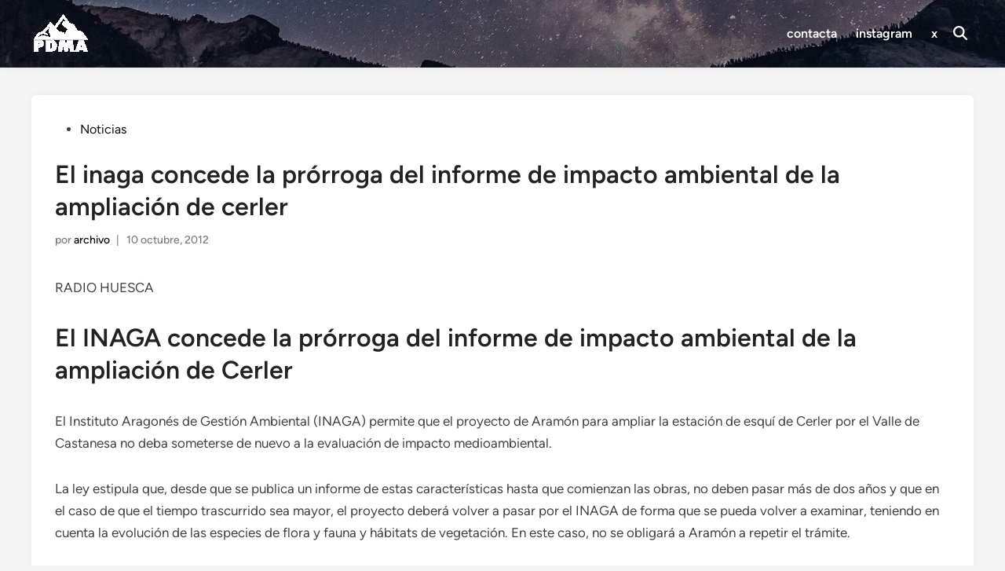

--- FILE ---
content_type: text/html; charset=UTF-8
request_url: https://plataformamontanas.es/el-inaga-concede-la-prorroga-del-informe-de-impacto-ambiental-de-la-ampliacion-de-cerler
body_size: 10044
content:
<!doctype html>
<html lang="es">
<head>
	<meta charset="UTF-8">
	<meta name="viewport" content="width=device-width, initial-scale=1">
	<link rel="profile" href="https://gmpg.org/xfn/11">

	<meta name='robots' content='index, follow, max-image-preview:large, max-snippet:-1, max-video-preview:-1' />

	<!-- This site is optimized with the Yoast SEO plugin v26.8 - https://yoast.com/product/yoast-seo-wordpress/ -->
	<title>El inaga concede la prórroga del informe de impacto ambiental de la ampliación de cerler - PDMA</title>
	<link rel="canonical" href="https://plataformamontanas.es/el-inaga-concede-la-prorroga-del-informe-de-impacto-ambiental-de-la-ampliacion-de-cerler" />
	<meta property="og:locale" content="es_ES" />
	<meta property="og:type" content="article" />
	<meta property="og:title" content="El inaga concede la prórroga del informe de impacto ambiental de la ampliación de cerler - PDMA" />
	<meta property="og:description" content="El Instituto Aragonés de Gestión Ambiental (INAGA) permite que el proyecto de Aramón para ampliar la estación de esquí de Cerler por el Valle de Castanesa no deba someterse de nuevo a la evaluación de impacto medioambiental. Fuente: 10-10-2012, radiohuesca, elperiodico" />
	<meta property="og:url" content="https://plataformamontanas.es/el-inaga-concede-la-prorroga-del-informe-de-impacto-ambiental-de-la-ampliacion-de-cerler" />
	<meta property="og:site_name" content="PDMA" />
	<meta property="article:publisher" content="https://m.facebook.com/plataformamontanas/" />
	<meta property="article:published_time" content="2012-10-10T09:41:00+00:00" />
	<meta name="author" content="archivo" />
	<meta name="twitter:card" content="summary_large_image" />
	<meta name="twitter:label1" content="Escrito por" />
	<meta name="twitter:data1" content="archivo" />
	<meta name="twitter:label2" content="Tiempo de lectura" />
	<meta name="twitter:data2" content="2 minutos" />
	<script type="application/ld+json" class="yoast-schema-graph">{"@context":"https://schema.org","@graph":[{"@type":"Article","@id":"https://plataformamontanas.es/el-inaga-concede-la-prorroga-del-informe-de-impacto-ambiental-de-la-ampliacion-de-cerler#article","isPartOf":{"@id":"https://plataformamontanas.es/el-inaga-concede-la-prorroga-del-informe-de-impacto-ambiental-de-la-ampliacion-de-cerler"},"author":{"name":"archivo","@id":"https://plataformamontanas.es/#/schema/person/e1412194e31fb8014093289b94b7698f"},"headline":"El inaga concede la prórroga del informe de impacto ambiental de la ampliación de cerler","datePublished":"2012-10-10T09:41:00+00:00","mainEntityOfPage":{"@id":"https://plataformamontanas.es/el-inaga-concede-la-prorroga-del-informe-de-impacto-ambiental-de-la-ampliacion-de-cerler"},"wordCount":408,"publisher":{"@id":"https://plataformamontanas.es/#organization"},"articleSection":["Noticias"],"inLanguage":"es"},{"@type":"WebPage","@id":"https://plataformamontanas.es/el-inaga-concede-la-prorroga-del-informe-de-impacto-ambiental-de-la-ampliacion-de-cerler","url":"https://plataformamontanas.es/el-inaga-concede-la-prorroga-del-informe-de-impacto-ambiental-de-la-ampliacion-de-cerler","name":"El inaga concede la prórroga del informe de impacto ambiental de la ampliación de cerler - PDMA","isPartOf":{"@id":"https://plataformamontanas.es/#website"},"datePublished":"2012-10-10T09:41:00+00:00","breadcrumb":{"@id":"https://plataformamontanas.es/el-inaga-concede-la-prorroga-del-informe-de-impacto-ambiental-de-la-ampliacion-de-cerler#breadcrumb"},"inLanguage":"es","potentialAction":[{"@type":"ReadAction","target":["https://plataformamontanas.es/el-inaga-concede-la-prorroga-del-informe-de-impacto-ambiental-de-la-ampliacion-de-cerler"]}]},{"@type":"BreadcrumbList","@id":"https://plataformamontanas.es/el-inaga-concede-la-prorroga-del-informe-de-impacto-ambiental-de-la-ampliacion-de-cerler#breadcrumb","itemListElement":[{"@type":"ListItem","position":1,"name":"Portada","item":"https://plataformamontanas.es/"},{"@type":"ListItem","position":2,"name":"El inaga concede la prórroga del informe de impacto ambiental de la ampliación de cerler"}]},{"@type":"WebSite","@id":"https://plataformamontanas.es/#website","url":"https://plataformamontanas.es/","name":"PDMA|Plataforma en Defensa de las Montañas de Aragón","description":"Plataforma en Defensa de las Montañas de Aragón","publisher":{"@id":"https://plataformamontanas.es/#organization"},"potentialAction":[{"@type":"SearchAction","target":{"@type":"EntryPoint","urlTemplate":"https://plataformamontanas.es/?s={search_term_string}"},"query-input":{"@type":"PropertyValueSpecification","valueRequired":true,"valueName":"search_term_string"}}],"inLanguage":"es"},{"@type":"Organization","@id":"https://plataformamontanas.es/#organization","name":"Plataforma en Defensa de las Montañas de Aragón","url":"https://plataformamontanas.es/","logo":{"@type":"ImageObject","inLanguage":"es","@id":"https://plataformamontanas.es/#/schema/logo/image/","url":"https://i2.wp.com/plataformamontanas.es/wp-content/uploads/2019/06/logo-watermelon.png?fit=698%2C584&ssl=1","contentUrl":"https://i2.wp.com/plataformamontanas.es/wp-content/uploads/2019/06/logo-watermelon.png?fit=698%2C584&ssl=1","width":698,"height":584,"caption":"Plataforma en Defensa de las Montañas de Aragón"},"image":{"@id":"https://plataformamontanas.es/#/schema/logo/image/"},"sameAs":["https://m.facebook.com/plataformamontanas/"]},{"@type":"Person","@id":"https://plataformamontanas.es/#/schema/person/e1412194e31fb8014093289b94b7698f","name":"archivo"}]}</script>
	<!-- / Yoast SEO plugin. -->


<link rel="alternate" type="application/rss+xml" title="PDMA &raquo; Feed" href="https://plataformamontanas.es/feed" />
<link rel="alternate" type="application/rss+xml" title="PDMA &raquo; Feed de los comentarios" href="https://plataformamontanas.es/comments/feed" />
<link rel="alternate" title="oEmbed (JSON)" type="application/json+oembed" href="https://plataformamontanas.es/wp-json/oembed/1.0/embed?url=https%3A%2F%2Fplataformamontanas.es%2Fel-inaga-concede-la-prorroga-del-informe-de-impacto-ambiental-de-la-ampliacion-de-cerler" />
<link rel="alternate" title="oEmbed (XML)" type="text/xml+oembed" href="https://plataformamontanas.es/wp-json/oembed/1.0/embed?url=https%3A%2F%2Fplataformamontanas.es%2Fel-inaga-concede-la-prorroga-del-informe-de-impacto-ambiental-de-la-ampliacion-de-cerler&#038;format=xml" />
<style id='wp-img-auto-sizes-contain-inline-css'>
img:is([sizes=auto i],[sizes^="auto," i]){contain-intrinsic-size:3000px 1500px}
/*# sourceURL=wp-img-auto-sizes-contain-inline-css */
</style>
<style id='wp-emoji-styles-inline-css'>

	img.wp-smiley, img.emoji {
		display: inline !important;
		border: none !important;
		box-shadow: none !important;
		height: 1em !important;
		width: 1em !important;
		margin: 0 0.07em !important;
		vertical-align: -0.1em !important;
		background: none !important;
		padding: 0 !important;
	}
/*# sourceURL=wp-emoji-styles-inline-css */
</style>
<style id='wp-block-library-inline-css'>
:root{--wp-block-synced-color:#7a00df;--wp-block-synced-color--rgb:122,0,223;--wp-bound-block-color:var(--wp-block-synced-color);--wp-editor-canvas-background:#ddd;--wp-admin-theme-color:#007cba;--wp-admin-theme-color--rgb:0,124,186;--wp-admin-theme-color-darker-10:#006ba1;--wp-admin-theme-color-darker-10--rgb:0,107,160.5;--wp-admin-theme-color-darker-20:#005a87;--wp-admin-theme-color-darker-20--rgb:0,90,135;--wp-admin-border-width-focus:2px}@media (min-resolution:192dpi){:root{--wp-admin-border-width-focus:1.5px}}.wp-element-button{cursor:pointer}:root .has-very-light-gray-background-color{background-color:#eee}:root .has-very-dark-gray-background-color{background-color:#313131}:root .has-very-light-gray-color{color:#eee}:root .has-very-dark-gray-color{color:#313131}:root .has-vivid-green-cyan-to-vivid-cyan-blue-gradient-background{background:linear-gradient(135deg,#00d084,#0693e3)}:root .has-purple-crush-gradient-background{background:linear-gradient(135deg,#34e2e4,#4721fb 50%,#ab1dfe)}:root .has-hazy-dawn-gradient-background{background:linear-gradient(135deg,#faaca8,#dad0ec)}:root .has-subdued-olive-gradient-background{background:linear-gradient(135deg,#fafae1,#67a671)}:root .has-atomic-cream-gradient-background{background:linear-gradient(135deg,#fdd79a,#004a59)}:root .has-nightshade-gradient-background{background:linear-gradient(135deg,#330968,#31cdcf)}:root .has-midnight-gradient-background{background:linear-gradient(135deg,#020381,#2874fc)}:root{--wp--preset--font-size--normal:16px;--wp--preset--font-size--huge:42px}.has-regular-font-size{font-size:1em}.has-larger-font-size{font-size:2.625em}.has-normal-font-size{font-size:var(--wp--preset--font-size--normal)}.has-huge-font-size{font-size:var(--wp--preset--font-size--huge)}.has-text-align-center{text-align:center}.has-text-align-left{text-align:left}.has-text-align-right{text-align:right}.has-fit-text{white-space:nowrap!important}#end-resizable-editor-section{display:none}.aligncenter{clear:both}.items-justified-left{justify-content:flex-start}.items-justified-center{justify-content:center}.items-justified-right{justify-content:flex-end}.items-justified-space-between{justify-content:space-between}.screen-reader-text{border:0;clip-path:inset(50%);height:1px;margin:-1px;overflow:hidden;padding:0;position:absolute;width:1px;word-wrap:normal!important}.screen-reader-text:focus{background-color:#ddd;clip-path:none;color:#444;display:block;font-size:1em;height:auto;left:5px;line-height:normal;padding:15px 23px 14px;text-decoration:none;top:5px;width:auto;z-index:100000}html :where(.has-border-color){border-style:solid}html :where([style*=border-top-color]){border-top-style:solid}html :where([style*=border-right-color]){border-right-style:solid}html :where([style*=border-bottom-color]){border-bottom-style:solid}html :where([style*=border-left-color]){border-left-style:solid}html :where([style*=border-width]){border-style:solid}html :where([style*=border-top-width]){border-top-style:solid}html :where([style*=border-right-width]){border-right-style:solid}html :where([style*=border-bottom-width]){border-bottom-style:solid}html :where([style*=border-left-width]){border-left-style:solid}html :where(img[class*=wp-image-]){height:auto;max-width:100%}:where(figure){margin:0 0 1em}html :where(.is-position-sticky){--wp-admin--admin-bar--position-offset:var(--wp-admin--admin-bar--height,0px)}@media screen and (max-width:600px){html :where(.is-position-sticky){--wp-admin--admin-bar--position-offset:0px}}

/*# sourceURL=wp-block-library-inline-css */
</style><style id='global-styles-inline-css'>
:root{--wp--preset--aspect-ratio--square: 1;--wp--preset--aspect-ratio--4-3: 4/3;--wp--preset--aspect-ratio--3-4: 3/4;--wp--preset--aspect-ratio--3-2: 3/2;--wp--preset--aspect-ratio--2-3: 2/3;--wp--preset--aspect-ratio--16-9: 16/9;--wp--preset--aspect-ratio--9-16: 9/16;--wp--preset--color--black: #000000;--wp--preset--color--cyan-bluish-gray: #abb8c3;--wp--preset--color--white: #ffffff;--wp--preset--color--pale-pink: #f78da7;--wp--preset--color--vivid-red: #cf2e2e;--wp--preset--color--luminous-vivid-orange: #ff6900;--wp--preset--color--luminous-vivid-amber: #fcb900;--wp--preset--color--light-green-cyan: #7bdcb5;--wp--preset--color--vivid-green-cyan: #00d084;--wp--preset--color--pale-cyan-blue: #8ed1fc;--wp--preset--color--vivid-cyan-blue: #0693e3;--wp--preset--color--vivid-purple: #9b51e0;--wp--preset--gradient--vivid-cyan-blue-to-vivid-purple: linear-gradient(135deg,rgb(6,147,227) 0%,rgb(155,81,224) 100%);--wp--preset--gradient--light-green-cyan-to-vivid-green-cyan: linear-gradient(135deg,rgb(122,220,180) 0%,rgb(0,208,130) 100%);--wp--preset--gradient--luminous-vivid-amber-to-luminous-vivid-orange: linear-gradient(135deg,rgb(252,185,0) 0%,rgb(255,105,0) 100%);--wp--preset--gradient--luminous-vivid-orange-to-vivid-red: linear-gradient(135deg,rgb(255,105,0) 0%,rgb(207,46,46) 100%);--wp--preset--gradient--very-light-gray-to-cyan-bluish-gray: linear-gradient(135deg,rgb(238,238,238) 0%,rgb(169,184,195) 100%);--wp--preset--gradient--cool-to-warm-spectrum: linear-gradient(135deg,rgb(74,234,220) 0%,rgb(151,120,209) 20%,rgb(207,42,186) 40%,rgb(238,44,130) 60%,rgb(251,105,98) 80%,rgb(254,248,76) 100%);--wp--preset--gradient--blush-light-purple: linear-gradient(135deg,rgb(255,206,236) 0%,rgb(152,150,240) 100%);--wp--preset--gradient--blush-bordeaux: linear-gradient(135deg,rgb(254,205,165) 0%,rgb(254,45,45) 50%,rgb(107,0,62) 100%);--wp--preset--gradient--luminous-dusk: linear-gradient(135deg,rgb(255,203,112) 0%,rgb(199,81,192) 50%,rgb(65,88,208) 100%);--wp--preset--gradient--pale-ocean: linear-gradient(135deg,rgb(255,245,203) 0%,rgb(182,227,212) 50%,rgb(51,167,181) 100%);--wp--preset--gradient--electric-grass: linear-gradient(135deg,rgb(202,248,128) 0%,rgb(113,206,126) 100%);--wp--preset--gradient--midnight: linear-gradient(135deg,rgb(2,3,129) 0%,rgb(40,116,252) 100%);--wp--preset--font-size--small: 13px;--wp--preset--font-size--medium: 20px;--wp--preset--font-size--large: 36px;--wp--preset--font-size--x-large: 42px;--wp--preset--spacing--20: 0.44rem;--wp--preset--spacing--30: 0.67rem;--wp--preset--spacing--40: 1rem;--wp--preset--spacing--50: 1.5rem;--wp--preset--spacing--60: 2.25rem;--wp--preset--spacing--70: 3.38rem;--wp--preset--spacing--80: 5.06rem;--wp--preset--shadow--natural: 6px 6px 9px rgba(0, 0, 0, 0.2);--wp--preset--shadow--deep: 12px 12px 50px rgba(0, 0, 0, 0.4);--wp--preset--shadow--sharp: 6px 6px 0px rgba(0, 0, 0, 0.2);--wp--preset--shadow--outlined: 6px 6px 0px -3px rgb(255, 255, 255), 6px 6px rgb(0, 0, 0);--wp--preset--shadow--crisp: 6px 6px 0px rgb(0, 0, 0);}:where(.is-layout-flex){gap: 0.5em;}:where(.is-layout-grid){gap: 0.5em;}body .is-layout-flex{display: flex;}.is-layout-flex{flex-wrap: wrap;align-items: center;}.is-layout-flex > :is(*, div){margin: 0;}body .is-layout-grid{display: grid;}.is-layout-grid > :is(*, div){margin: 0;}:where(.wp-block-columns.is-layout-flex){gap: 2em;}:where(.wp-block-columns.is-layout-grid){gap: 2em;}:where(.wp-block-post-template.is-layout-flex){gap: 1.25em;}:where(.wp-block-post-template.is-layout-grid){gap: 1.25em;}.has-black-color{color: var(--wp--preset--color--black) !important;}.has-cyan-bluish-gray-color{color: var(--wp--preset--color--cyan-bluish-gray) !important;}.has-white-color{color: var(--wp--preset--color--white) !important;}.has-pale-pink-color{color: var(--wp--preset--color--pale-pink) !important;}.has-vivid-red-color{color: var(--wp--preset--color--vivid-red) !important;}.has-luminous-vivid-orange-color{color: var(--wp--preset--color--luminous-vivid-orange) !important;}.has-luminous-vivid-amber-color{color: var(--wp--preset--color--luminous-vivid-amber) !important;}.has-light-green-cyan-color{color: var(--wp--preset--color--light-green-cyan) !important;}.has-vivid-green-cyan-color{color: var(--wp--preset--color--vivid-green-cyan) !important;}.has-pale-cyan-blue-color{color: var(--wp--preset--color--pale-cyan-blue) !important;}.has-vivid-cyan-blue-color{color: var(--wp--preset--color--vivid-cyan-blue) !important;}.has-vivid-purple-color{color: var(--wp--preset--color--vivid-purple) !important;}.has-black-background-color{background-color: var(--wp--preset--color--black) !important;}.has-cyan-bluish-gray-background-color{background-color: var(--wp--preset--color--cyan-bluish-gray) !important;}.has-white-background-color{background-color: var(--wp--preset--color--white) !important;}.has-pale-pink-background-color{background-color: var(--wp--preset--color--pale-pink) !important;}.has-vivid-red-background-color{background-color: var(--wp--preset--color--vivid-red) !important;}.has-luminous-vivid-orange-background-color{background-color: var(--wp--preset--color--luminous-vivid-orange) !important;}.has-luminous-vivid-amber-background-color{background-color: var(--wp--preset--color--luminous-vivid-amber) !important;}.has-light-green-cyan-background-color{background-color: var(--wp--preset--color--light-green-cyan) !important;}.has-vivid-green-cyan-background-color{background-color: var(--wp--preset--color--vivid-green-cyan) !important;}.has-pale-cyan-blue-background-color{background-color: var(--wp--preset--color--pale-cyan-blue) !important;}.has-vivid-cyan-blue-background-color{background-color: var(--wp--preset--color--vivid-cyan-blue) !important;}.has-vivid-purple-background-color{background-color: var(--wp--preset--color--vivid-purple) !important;}.has-black-border-color{border-color: var(--wp--preset--color--black) !important;}.has-cyan-bluish-gray-border-color{border-color: var(--wp--preset--color--cyan-bluish-gray) !important;}.has-white-border-color{border-color: var(--wp--preset--color--white) !important;}.has-pale-pink-border-color{border-color: var(--wp--preset--color--pale-pink) !important;}.has-vivid-red-border-color{border-color: var(--wp--preset--color--vivid-red) !important;}.has-luminous-vivid-orange-border-color{border-color: var(--wp--preset--color--luminous-vivid-orange) !important;}.has-luminous-vivid-amber-border-color{border-color: var(--wp--preset--color--luminous-vivid-amber) !important;}.has-light-green-cyan-border-color{border-color: var(--wp--preset--color--light-green-cyan) !important;}.has-vivid-green-cyan-border-color{border-color: var(--wp--preset--color--vivid-green-cyan) !important;}.has-pale-cyan-blue-border-color{border-color: var(--wp--preset--color--pale-cyan-blue) !important;}.has-vivid-cyan-blue-border-color{border-color: var(--wp--preset--color--vivid-cyan-blue) !important;}.has-vivid-purple-border-color{border-color: var(--wp--preset--color--vivid-purple) !important;}.has-vivid-cyan-blue-to-vivid-purple-gradient-background{background: var(--wp--preset--gradient--vivid-cyan-blue-to-vivid-purple) !important;}.has-light-green-cyan-to-vivid-green-cyan-gradient-background{background: var(--wp--preset--gradient--light-green-cyan-to-vivid-green-cyan) !important;}.has-luminous-vivid-amber-to-luminous-vivid-orange-gradient-background{background: var(--wp--preset--gradient--luminous-vivid-amber-to-luminous-vivid-orange) !important;}.has-luminous-vivid-orange-to-vivid-red-gradient-background{background: var(--wp--preset--gradient--luminous-vivid-orange-to-vivid-red) !important;}.has-very-light-gray-to-cyan-bluish-gray-gradient-background{background: var(--wp--preset--gradient--very-light-gray-to-cyan-bluish-gray) !important;}.has-cool-to-warm-spectrum-gradient-background{background: var(--wp--preset--gradient--cool-to-warm-spectrum) !important;}.has-blush-light-purple-gradient-background{background: var(--wp--preset--gradient--blush-light-purple) !important;}.has-blush-bordeaux-gradient-background{background: var(--wp--preset--gradient--blush-bordeaux) !important;}.has-luminous-dusk-gradient-background{background: var(--wp--preset--gradient--luminous-dusk) !important;}.has-pale-ocean-gradient-background{background: var(--wp--preset--gradient--pale-ocean) !important;}.has-electric-grass-gradient-background{background: var(--wp--preset--gradient--electric-grass) !important;}.has-midnight-gradient-background{background: var(--wp--preset--gradient--midnight) !important;}.has-small-font-size{font-size: var(--wp--preset--font-size--small) !important;}.has-medium-font-size{font-size: var(--wp--preset--font-size--medium) !important;}.has-large-font-size{font-size: var(--wp--preset--font-size--large) !important;}.has-x-large-font-size{font-size: var(--wp--preset--font-size--x-large) !important;}
/*# sourceURL=global-styles-inline-css */
</style>

<style id='classic-theme-styles-inline-css'>
/*! This file is auto-generated */
.wp-block-button__link{color:#fff;background-color:#32373c;border-radius:9999px;box-shadow:none;text-decoration:none;padding:calc(.667em + 2px) calc(1.333em + 2px);font-size:1.125em}.wp-block-file__button{background:#32373c;color:#fff;text-decoration:none}
/*# sourceURL=/wp-includes/css/classic-themes.min.css */
</style>
<link rel='stylesheet' id='hybridmag-style-css' href='https://plataformamontanas.es/wp-content/themes/hybridmag/style.css?ver=1.0.6' media='all' />
<link rel='stylesheet' id='hybridmag-font-figtree-css' href='https://plataformamontanas.es/wp-content/themes/hybridmag/assets/css/font-figtree.css' media='all' />
<link rel="https://api.w.org/" href="https://plataformamontanas.es/wp-json/" /><link rel="alternate" title="JSON" type="application/json" href="https://plataformamontanas.es/wp-json/wp/v2/posts/2133" /><link rel="EditURI" type="application/rsd+xml" title="RSD" href="https://plataformamontanas.es/xmlrpc.php?rsd" />
<meta name="generator" content="WordPress 6.9" />
<link rel='shortlink' href='https://plataformamontanas.es/?p=2133' />

	<style type="text/css" id="hybridmag-custom-css">
		/* Custom CSS */
            :root {  }
        
                    .hm-header-inner-wrapper {
                        background-image:url(https://plataformamontanas.es/wp-content/uploads/2020/10/cropped-cropped-cover-copia.jpg);
                        background-position: center center;
                        background-size: cover;
                    }
                
                    .hm-h-de .main-navigation a,
                    .hm-h-de .hm-header-inner .hm-social-menu a {
                        color: #ffffff;
                    }
                    .hm-h-de .hm-mobile-menu-toggle,
                    .hm-h-de .hm-slideout-toggle {
                        color: #ffffff;
                    }
                
                .hm-light-dark-toggle .hm-svg-icon,
                .hm-search-toggle .hm-svg-icon {
                    color: #ffffff;
                }	</style>
			<style type="text/css">
			.site-title a,
			.site-title a:hover,
			.site-title a:active,
			.site-title a:focus,
			.site-title a:visited,
			.site-description {
				color: #ffffff;
			}
		</style>
		<link rel="icon" href="https://plataformamontanas.es/wp-content/uploads/2019/06/cropped-logo-1-e1560225372565-32x32.png" sizes="32x32" />
<link rel="icon" href="https://plataformamontanas.es/wp-content/uploads/2019/06/cropped-logo-1-e1560225372565-192x192.png" sizes="192x192" />
<link rel="apple-touch-icon" href="https://plataformamontanas.es/wp-content/uploads/2019/06/cropped-logo-1-e1560225372565-180x180.png" />
<meta name="msapplication-TileImage" content="https://plataformamontanas.es/wp-content/uploads/2019/06/cropped-logo-1-e1560225372565-270x270.png" />
</head>

<body class="wp-singular post-template-default single single-post postid-2133 single-format-standard wp-custom-logo wp-embed-responsive wp-theme-hybridmag hybridmag-wide hm-cl-sep hm-center-content th-hm-es hm-h-de hm-no-sidebar hm-footer-cols-3">

<div id="page" class="site">

	<a class="skip-link screen-reader-text" href="#primary">Saltar al contenido</a>

	
	
<header id="masthead" class="site-header hide-header-search">

    
    <div class="hm-header-inner-wrapper">

        
        <div class="hm-header-inner hm-container">

            
        <div class="hm-header-inner-left">
                    </div>

    		<div class="site-branding-container">
							<div class="site-logo hm-light-mode-logo">
					<a href="https://plataformamontanas.es/" class="custom-logo-link" rel="home"><img width="75" height="56" src="https://plataformamontanas.es/wp-content/uploads/2025/04/LOGO-PDMA-PEQUENO-BLANCO-1.png" class="custom-logo" alt="PDMA" decoding="async" /></a>				</div>
			            
			<div class="site-branding">
							</div><!-- .site-branding -->
		</div><!-- .site-branding-container -->
		
            
            
            <nav id="site-navigation" class="main-navigation hm-menu desktop-only">
                <div class="menu-cabecera-container"><ul id="primary-menu" class="menu"><li id="menu-item-3213" class="menu-item menu-item-type-post_type menu-item-object-page menu-item-3213"><a href="https://plataformamontanas.es/contacta">contacta</a></li>
<li id="menu-item-3214" class="menu-item menu-item-type-custom menu-item-object-custom menu-item-3214"><a href="https://www.instagram.com/salvemos_canal_roya/">instagram</a></li>
<li id="menu-item-3217" class="menu-item menu-item-type-custom menu-item-object-custom menu-item-3217"><a href="https://x.com/PDMAAragon">x</a></li>
</ul></div>            </nav>

                <div class="hm-header-gadgets">
                        <div class="hm-search-container">
                <button class="hm-search-toggle">
                    <span class="hm-search-icon"><svg aria-hidden="true" role="img" focusable="false" xmlns="http://www.w3.org/2000/svg" width="1em" height="1em" viewbox="0 0 512 512" class="hm-svg-icon"><path d="M416 208c0 45.9-14.9 88.3-40 122.7L502.6 457.4c12.5 12.5 12.5 32.8 0 45.3s-32.8 12.5-45.3 0L330.7 376c-34.4 25.2-76.8 40-122.7 40C93.1 416 0 322.9 0 208S93.1 0 208 0S416 93.1 416 208zM208 352a144 144 0 1 0 0-288 144 144 0 1 0 0 288z" /></svg></span>
                    <span class="hm-close-icon"><svg aria-hidden="true" role="img" focusable="false" xmlns="http://www.w3.org/2000/svg" width="1em" height="1em" viewBox="0 0 384 512" class="hm-svg-icon"><path d="M342.6 150.6c12.5-12.5 12.5-32.8 0-45.3s-32.8-12.5-45.3 0L192 210.7 86.6 105.4c-12.5-12.5-32.8-12.5-45.3 0s-12.5 32.8 0 45.3L146.7 256 41.4 361.4c-12.5 12.5-12.5 32.8 0 45.3s32.8 12.5 45.3 0L192 301.3 297.4 406.6c12.5 12.5 32.8 12.5 45.3 0s12.5-32.8 0-45.3L237.3 256 342.6 150.6z" /></svg></span>
                </button>
                <div class="hm-search-box">
                    <form role="search" method="get" class="search-form" action="https://plataformamontanas.es/">
				<label>
					<span class="screen-reader-text">Buscar:</span>
					<input type="search" class="search-field" placeholder="Buscar &hellip;" value="" name="s" />
				</label>
				<input type="submit" class="search-submit" value="Buscar" />
			</form>                </div><!-- hm-search-box -->
            </div><!-- hm-search-container -->
                </div>
            <div class="hm-header-inner-right">
                    </div>
            <button class="hm-mobile-menu-toggle">
            <span class="screen-reader-text">Menú principal</span>
            <svg aria-hidden="true" role="img" focusable="false" xmlns="http://www.w3.org/2000/svg" width="1em" height="1em" viewBox="0 0 448 512" class="hm-svg-icon"><path d="M0 96C0 78.3 14.3 64 32 64H416c17.7 0 32 14.3 32 32s-14.3 32-32 32H32C14.3 128 0 113.7 0 96zM0 256c0-17.7 14.3-32 32-32H416c17.7 0 32 14.3 32 32s-14.3 32-32 32H32c-17.7 0-32-14.3-32-32zM448 416c0 17.7-14.3 32-32 32H32c-17.7 0-32-14.3-32-32s14.3-32 32-32H416c17.7 0 32 14.3 32 32z" /></svg>        </button>
            
        </div><!-- .hm-header-inner -->

        
    </div><!-- .hm-header-inner-wrapper -->

    
</header><!-- #masthead -->
	
	<div id="content" class="site-content">

				
		<div class="content-area hm-container">

			
	<main id="primary" class="site-main">

		

<article id="post-2133" class="post-2133 post type-post status-publish format-standard hentry category-noticias hm-entry-single">

	
	
	<header class="entry-header">
		<span class="cat-links"><span class="screen-reader-text">Publicado en</span><ul class="post-categories">
	<li><a href="https://plataformamontanas.es/category/noticias" class="cat-1" rel="category" >Noticias</a></li></ul></span><h1 class="entry-title">El inaga concede la prórroga del informe de impacto ambiental de la ampliación de cerler</h1><div class="entry-meta"><span class="byline">por <span class="author vcard"><a class="url fn n" href="https://plataformamontanas.es/author/restaurado">archivo</a></span></span><span class="hm-meta-sep">|</span><span class="posted-on"><a href="https://plataformamontanas.es/el-inaga-concede-la-prorroga-del-informe-de-impacto-ambiental-de-la-ampliacion-de-cerler" rel="bookmark"><time class="entry-date published updated" datetime="2012-10-10T11:41:00+02:00">10 octubre, 2012</time></a></span></div>	</header><!-- .entry-header -->

	
	<div class="entry-content">
		<p>RADIO HUESCA </p>
<h1>El INAGA concede la prórroga del informe de impacto ambiental de la ampliación de Cerler</h1>
<p>El  Instituto Aragonés de Gestión Ambiental (INAGA) permite que el  proyecto  de Aramón para ampliar la estación de esquí de Cerler por el  Valle de  Castanesa no deba someterse de nuevo a la evaluación de  impacto  medioambiental. </p>
<p>La ley estipula que,  desde que se publica un informe de estas características hasta que  comienzan las obras, no deben pasar más de dos años y que en el caso de  que el tiempo trascurrido sea mayor, el proyecto deberá volver a pasar  por el INAGA de forma que se pueda volver a examinar, teniendo en cuenta  la evolución de las especies de flora y fauna y hábitats de vegetación.  En este caso, no se obligará a Aramón a repetir el trámite.</p>
<p>Mediante  Resolución de 23 de diciembre de 2010, el INAGA formulaba la  Declaración de Impacto Ambiental de este proyecto. El 8 de mayo de 2012,  desde Aramón informaban de que todavía no se contaba con la aprobación  definitiva como Proyecto de Interés General de Aragón, requisito  indispensable para poder realizar las obras. Por ello, el holding de la  nieve solicitaba al INAGA que se prorrogase la vigencia del estudio.</p>
<p>El  11 de septiembre de 2012, el Consejo de Gobierno de Aragón aprobaba  “Dominio Castanesa”  integrante del Proyecto de Interés General de  Aragón “Ampliación de la estación de Esquí de Cerler”. Y el 14 de  septiembre de 2012, el INAGA decidía no reiniciar una nueva evaluación,  dejando como prórroga dos años para el inicio de las obras a contar  desde la aprobación del Consejo de Gobierno. </p>
</div>
<div class="cuerpoNoticia clear">
<hr />
<p>EL PERIODICO DE ARAGON</p></div>
<div class="cuerpoNoticia clear">
<h1 class="TitularEnNoticia">La DGA amplía la validez del visto bueno a Castanesa</h1>
<p>EL DIPUTADO oscense de IU, Miguel Aso, criticó la «falta de respeto del  Gobierno PP-PAR a la ley» tras la publicación en el BOA de una  resolución del Instituto Aragonés de Gestión Ambiental (Inaga) que  amplía en dos años los efectos de la Declaración de Impacto Ambiental  (DIA) del proyecto de ampliación de la estación de esquí de Cerler por  el valle de Castanesa, positiva y que vencía este año.</p>
</div>
	</div><!-- .entry-content -->

					<footer class="entry-footer">
									</footer><!-- .entry-footer -->
			
	
<div class="hm-author-bio">
        <div class="hm-author-content">
        <div class="hm-author-name"><a href="https://plataformamontanas.es/author/restaurado" rel="author">archivo</a></div>
        <div class="hm-author-description"></div>
        <a class="hm-author-link" href="https://plataformamontanas.es/author/restaurado" rel="author">
            Más de archivo        </a>
    </div>
</div>
	
</article><!-- #post-2133 -->


	<nav class="navigation post-navigation" aria-label="Entradas">
		<h2 class="screen-reader-text">Navegación de entradas</h2>
		<div class="nav-links"><div class="nav-previous"><a href="https://plataformamontanas.es/la-dga-no-dara-un-euro-para-candanchu-si-no-aplaza-el-embargo" rel="prev"><span class="posts-nav-text" aria-hidden="true">Artículo anterior</span> <span class="screen-reader-text">Artículo anterior:</span> <br/><span class="post-title">La dga no dará un euro para candanchú si no aplaza el embargo</span></a></div><div class="nav-next"><a href="https://plataformamontanas.es/aso-considera-que-modificar-la-declaracion-ambiental-de-la-ampliacion-de-cerler-es-una-falta-de-respeto-a-la-ley" rel="next"><span class="posts-nav-text" aria-hidden="true">Artículo siguiente</span> <span class="screen-reader-text">Artículo siguiente:</span> <br/><span class="post-title">Aso considera que modificar la declaración ambiental de la ampliación de cerler es una falta de respeto a la ley</span></a></div></div>
	</nav>
	</main><!-- #main -->

	</div><!-- .hm-container -->
	</div><!-- .site-content -->

	
<footer id="colophon" class="site-footer">

    
<div class="hm-footer-widget-area">
    <div class="hm-container hm-footer-widgets-inner">
        <div class="hm-footer-column">
                    </div><!-- .hm-footer-column -->

                    <div class="hm-footer-column">
                            </div><!-- .hm-footer-column -->
        
                    <div class="hm-footer-column">
                            </div><!-- .hm-footer-column -->
        
            </div><!-- .hm-footer-widgets-inner -->
</div><!-- .hm-footer-widget-area -->
    <div class="hm-footer-bottom">
            
    <div class="hm-container hm-footer-bottom-content">

        
        <div class="hm-footer-copyright">
            Copyright &#169; 2026 <a href="https://plataformamontanas.es/" title="PDMA" >PDMA</a>.        </div><!-- .hm-footer-copyright -->

                <div class="hm-designer-credit">
            Funciona con <a href="https://wordpress.org" target="_blank">WordPress</a> y <a href="https://themezhut.com/themes/hybridmag/" target="_blank">HybridMag</a>.        </div><!-- .hm-designer-credit" -->
    
        </div><!-- .hm-container -->

        </div><!-- .hm-footer-bottom -->

</footer><!-- #colophon -->
</div><!-- #page -->

<aside id="hm-mobile-sidebar" class="hm-mobile-sidebar">

	
	<div class="hm-mobile-sb-top">

		
		<button class="hm-mobile-menu-toggle">
			<span class="screen-reader-text">Cerrar</span>
			<svg aria-hidden="true" role="img" focusable="false" xmlns="http://www.w3.org/2000/svg" width="1em" height="1em" viewBox="0 0 384 512" class="hm-svg-icon"><path d="M342.6 150.6c12.5-12.5 12.5-32.8 0-45.3s-32.8-12.5-45.3 0L192 210.7 86.6 105.4c-12.5-12.5-32.8-12.5-45.3 0s-12.5 32.8 0 45.3L146.7 256 41.4 361.4c-12.5 12.5-12.5 32.8 0 45.3s32.8 12.5 45.3 0L192 301.3 297.4 406.6c12.5 12.5 32.8 12.5 45.3 0s12.5-32.8 0-45.3L237.3 256 342.6 150.6z" /></svg>		</button>

	</div>

	
	<div class="hm-mobile-menu-main hm-mobile-menu">
		<div class="menu-cabecera-container"><ul id="primary-menu" class="menu"><li class="menu-item menu-item-type-post_type menu-item-object-page menu-item-3213"><a href="https://plataformamontanas.es/contacta">contacta</a></li>
<li class="menu-item menu-item-type-custom menu-item-object-custom menu-item-3214"><a href="https://www.instagram.com/salvemos_canal_roya/">instagram</a></li>
<li class="menu-item menu-item-type-custom menu-item-object-custom menu-item-3217"><a href="https://x.com/PDMAAragon">x</a></li>
</ul></div>	</div>

	
	
		
</aside><!-- .hm-mobile-sidebar -->
<script type="speculationrules">
{"prefetch":[{"source":"document","where":{"and":[{"href_matches":"/*"},{"not":{"href_matches":["/wp-*.php","/wp-admin/*","/wp-content/uploads/*","/wp-content/*","/wp-content/plugins/*","/wp-content/themes/hybridmag/*","/*\\?(.+)"]}},{"not":{"selector_matches":"a[rel~=\"nofollow\"]"}},{"not":{"selector_matches":".no-prefetch, .no-prefetch a"}}]},"eagerness":"conservative"}]}
</script>
<script src="https://plataformamontanas.es/wp-content/themes/hybridmag/assets/js/main.js?ver=1.0.6" id="hybridmag-main-js"></script>
<script id="wp-emoji-settings" type="application/json">
{"baseUrl":"https://s.w.org/images/core/emoji/17.0.2/72x72/","ext":".png","svgUrl":"https://s.w.org/images/core/emoji/17.0.2/svg/","svgExt":".svg","source":{"concatemoji":"https://plataformamontanas.es/wp-includes/js/wp-emoji-release.min.js?ver=6.9"}}
</script>
<script type="module">
/*! This file is auto-generated */
const a=JSON.parse(document.getElementById("wp-emoji-settings").textContent),o=(window._wpemojiSettings=a,"wpEmojiSettingsSupports"),s=["flag","emoji"];function i(e){try{var t={supportTests:e,timestamp:(new Date).valueOf()};sessionStorage.setItem(o,JSON.stringify(t))}catch(e){}}function c(e,t,n){e.clearRect(0,0,e.canvas.width,e.canvas.height),e.fillText(t,0,0);t=new Uint32Array(e.getImageData(0,0,e.canvas.width,e.canvas.height).data);e.clearRect(0,0,e.canvas.width,e.canvas.height),e.fillText(n,0,0);const a=new Uint32Array(e.getImageData(0,0,e.canvas.width,e.canvas.height).data);return t.every((e,t)=>e===a[t])}function p(e,t){e.clearRect(0,0,e.canvas.width,e.canvas.height),e.fillText(t,0,0);var n=e.getImageData(16,16,1,1);for(let e=0;e<n.data.length;e++)if(0!==n.data[e])return!1;return!0}function u(e,t,n,a){switch(t){case"flag":return n(e,"\ud83c\udff3\ufe0f\u200d\u26a7\ufe0f","\ud83c\udff3\ufe0f\u200b\u26a7\ufe0f")?!1:!n(e,"\ud83c\udde8\ud83c\uddf6","\ud83c\udde8\u200b\ud83c\uddf6")&&!n(e,"\ud83c\udff4\udb40\udc67\udb40\udc62\udb40\udc65\udb40\udc6e\udb40\udc67\udb40\udc7f","\ud83c\udff4\u200b\udb40\udc67\u200b\udb40\udc62\u200b\udb40\udc65\u200b\udb40\udc6e\u200b\udb40\udc67\u200b\udb40\udc7f");case"emoji":return!a(e,"\ud83e\u1fac8")}return!1}function f(e,t,n,a){let r;const o=(r="undefined"!=typeof WorkerGlobalScope&&self instanceof WorkerGlobalScope?new OffscreenCanvas(300,150):document.createElement("canvas")).getContext("2d",{willReadFrequently:!0}),s=(o.textBaseline="top",o.font="600 32px Arial",{});return e.forEach(e=>{s[e]=t(o,e,n,a)}),s}function r(e){var t=document.createElement("script");t.src=e,t.defer=!0,document.head.appendChild(t)}a.supports={everything:!0,everythingExceptFlag:!0},new Promise(t=>{let n=function(){try{var e=JSON.parse(sessionStorage.getItem(o));if("object"==typeof e&&"number"==typeof e.timestamp&&(new Date).valueOf()<e.timestamp+604800&&"object"==typeof e.supportTests)return e.supportTests}catch(e){}return null}();if(!n){if("undefined"!=typeof Worker&&"undefined"!=typeof OffscreenCanvas&&"undefined"!=typeof URL&&URL.createObjectURL&&"undefined"!=typeof Blob)try{var e="postMessage("+f.toString()+"("+[JSON.stringify(s),u.toString(),c.toString(),p.toString()].join(",")+"));",a=new Blob([e],{type:"text/javascript"});const r=new Worker(URL.createObjectURL(a),{name:"wpTestEmojiSupports"});return void(r.onmessage=e=>{i(n=e.data),r.terminate(),t(n)})}catch(e){}i(n=f(s,u,c,p))}t(n)}).then(e=>{for(const n in e)a.supports[n]=e[n],a.supports.everything=a.supports.everything&&a.supports[n],"flag"!==n&&(a.supports.everythingExceptFlag=a.supports.everythingExceptFlag&&a.supports[n]);var t;a.supports.everythingExceptFlag=a.supports.everythingExceptFlag&&!a.supports.flag,a.supports.everything||((t=a.source||{}).concatemoji?r(t.concatemoji):t.wpemoji&&t.twemoji&&(r(t.twemoji),r(t.wpemoji)))});
//# sourceURL=https://plataformamontanas.es/wp-includes/js/wp-emoji-loader.min.js
</script>

</body>
</html>
